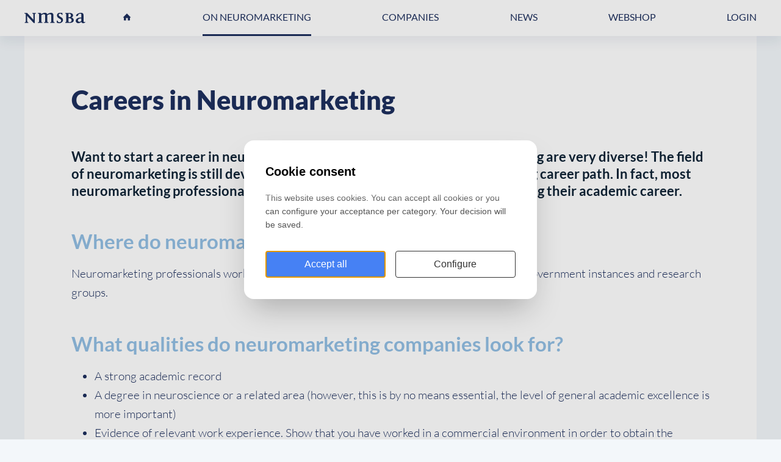

--- FILE ---
content_type: text/html; charset=UTF-8
request_url: https://neuromarketing-association.com/neuromarketing/careers-in-neuromarketing
body_size: 4033
content:
<!DOCTYPE html>
<html lang="en"><head><meta http-equiv="Content-Type" content="text/html; charset=UTF-8"><base href="https://neuromarketing-association.com/"><title>Careers in Neuromarketing - NMSBA</title><meta name="mobile-web-app-capable" content="yes"><meta name="apple-mobile-web-app-capable" content="yes"><meta name="apple-mobile-web-app-title" content="Careers in Neuromarketing - NMSBA"><meta name="HandheldFriendly" content="true"><meta property="og:type" content="website"><meta property="og:title" content="Careers in Neuromarketing - NMSBA"><meta property="og:site_name" content="NMSBA"><meta name="description" content="Want to start a career in neuromarketing? Read the NMSBA's guide to becoming a neuromarketing professional! Learn more about neuromarketing career paths, recommended degrees and possible job functions. "><script type="module" src="/apps/site/build/site-jkIX9OTL.js"></script><script type="module" src="/apps/webshop/build/site-CRAwbDLn.js"></script><script type="module" src="/apps/event/build/ticket-sales-DHLYFIWN.js"></script><meta name="viewport" content="width=device-width, initial-scale=1 user-scalable=0 minimal-ui"><meta name="theme-color" content=""><link rel="apple-touch-icon" sizes="180x180" href="build/favicon/apple-touch-icon.png" nonce="OegrODv4t7+fmM8PILQbkURp"><link rel="icon" type="image/png" href="build/favicon/favicon-32x32.png" sizes="32x32" nonce="OegrODv4t7+fmM8PILQbkURp"><link rel="icon" type="image/png" href="build/favicon/favicon-16x16.png" sizes="16x16" nonce="OegrODv4t7+fmM8PILQbkURp"><link rel="manifest" href="build/favicon/manifest.json" nonce="OegrODv4t7+fmM8PILQbkURp"><link rel="mask-icon" href="build/favicon/safari-pinned-tab.svg" color="" nonce="OegrODv4t7+fmM8PILQbkURp"><link rel="shortcut icon" href="build/favicon/favicon.ico" nonce="OegrODv4t7+fmM8PILQbkURp"><meta name="msapplication-TileColor" content="#ffffff"><meta name="msapplication-TileImage" content="build/favicon/mstile-144x144.png"><meta name="msapplication-config" content="build/favicon/browserconfig.xml"><meta name="theme-color" content=""><link rel="stylesheet" href="/build/css/b4e06cc24a-screen.css" type="text/css" media="screen"><script type="text/javascript" src="/build/js/b4e06cc24a-scripts.js"></script><script type="text/javascript" data-cookie-category="advertisement" nonce="OegrODv4t7+fmM8PILQbkURp">(function(w,d,s,l,i){w[l]=w[l]||[];w[l].push({'gtm.start':
              new Date().getTime(),event:'gtm.js'});var f=d.getElementsByTagName(s)[0],
              j=d.createElement(s),dl=l!='dataLayer'?'&l='+l:'';j.async=true;j.src=
              'https://www.googletagmanager.com/gtm.js?id='+i+dl;f.parentNode.insertBefore(j,f);
              })(window,document,'script','dataLayer','GTM-TVZC8Z5');</script></head><body class="sub  " id="/"><noscript><iframe-consent src="https://www.googletagmanager.com/ns.html?id=GTM-TVZC8Z5" height="0" width="0" style="display:none;visibility:hidden"></iframe-consent></noscript><div id="top" class="container"><header class="site-header"><div class="site-header--inner"><div class="page-navigation fixedsticky"><nav class="nav" role="navigation"><ul><li class="first"><a href=""></a></li><li class=" active"><a href="neuromarketing">ON NEUROMARKETING</a><ul><li class=" first"><a href="neuromarketing/what-is-neuromarketing">What is Neuromarketing?</a></li><li class=""><a href="neuromarketing/neuromarketing-yearbook">Neuromarketing Yearbook</a></li><li class=""><a href="neuromarketing/insights-magazine">Insights Magazine</a></li><li class=""><a href="neuromarketing/books">Books</a></li><li class=" active current"><a href="neuromarketing/careers-in-neuromarketing">Careers in Neuromarketing</a></li><li class=""><a href="neuromarketing/certificate">Neuromarketing Certificate</a></li><li class=""><a href="neuromarketing/education">Education</a></li><li class=" last"><a href="neuromarketing/neuromarketing-database">Neuromarketing Database</a></li></ul></li><li class=""><a href="neuromarketing-companies">COMPANIES</a><ul><li class=" first"><a href="neuromarketing-companies/neuromarketing-companies">Neuromarketing Companies</a></li><li class=""><a href="neuromarketing-companies/how-to-add-your-company">How to Add Your Company?</a></li><li class=""><a href="neuromarketing-companies/neuromarketing-technologies-explained">Neuromarketing Methods</a></li><li class=""><a href="neuromarketing-companies/commissioning-neuroscience-research">Commissioning Neuroscience Research</a></li><li class=" last"><a href="neuromarketing-companies/code-of-ethics">Code of Ethics</a></li></ul></li><li class=""><a href="news">NEWS</a></li><li class=" last"><a href="webshop">Webshop</a></li><li class="nav-login"><a class="js-toggle--login" href="members/account">Login</a></li></ul></nav></div><div class="site-header-user"></div><a href="/neuromarketing/careers-in-neuromarketing#" class="nav-toggle"><span class="nav-toggle__name">Menu</span><span class="nav-toggle__icon"></span></a></div></header><a class="login-toggle js-toggle--login" href="members/account">
                Login for members
            </a><div class="content-wrapper"><div class="content-wrapper__inner"><main class="page-content"><div class="page-content__item page-content__item--text"><h1>Careers in Neuromarketing</h1></div><div class="page-content__item page-content__item--text"><div class="text"><h3>Want to start a career in neuromarketing? Good news: jobs in neuromarketing are very diverse! The field of neuromarketing is still developing, so there is no standard neuromarketing career path. In fact, most neuromarketing professionals didn't follow a course in neuromarketing during their academic career.</h3>

<h2>Where do neuromarketing professionals work?</h2>

<p>Neuromarketing professionals work in companies, neuromarketing consultancies, non-profit government instances and research groups.</p>

<h2>What qualities do neuromarketing companies look for?</h2>

<ul><li>A strong academic record </li>
	<li>A degree in neuroscience or a related area (however, this is by no means essential, the level of general academic excellence is more important)</li>
	<li>Evidence of relevant work experience. Show that you have worked in a commercial environment in order to obtain the necessary people skills</li>
	<li>Willingness to be hands-on, to work on a range of tasks from running fieldwork to writing final reports</li>
</ul><h2>How do you start a career in neuromarketing?</h2>

<p>First, increase your knowledge of neuromarketing by <a href="/get-involved/study-neuromarketing">studying neuromarketing</a> and reading <a href="/neuromarketing/books">books</a> and articles on neuromarketing. Second, think about which neuromarketing career path interests you most; a science-based career, a marketing-based career, or a data-focused career? Do you want to work on the provider or client-side?</p>

<h3><strong>Science-based career</strong></h3>

<p>For a science-based career, start by getting a degree in neuroscience or psychology. Take extra courses on the brain and decision-making, and learn to understand and analyze data. Consider getting a postgraduate degree (a masters and preferably a Ph.D.) in marketing, business, economics or psychology. </p>

<p><strong>Possible job functions: </strong>Neuroscientific/Marketing/Neuromarketing Researcher, Head of Research, Clinical Research Assistant, Data Analyst, Eye-tracker Analyst, Data Specialist, Repeating and Improving Research, Customized Client-Based Research</p>

<h3><strong>Marketing-based career</strong></h3>

<p>Get an undergraduate degree in marketing, advertising or consumer behavior, with psychology or neuroscience courses. Consider getting a masters/Ph.D. in marketing, business, economics or psychology, which will provide a good basis for a scientific marketing career.</p>

<p><strong>Possible job functions:</strong> Logistics Manager, Research &amp; Development Coordinator, Consultancy, Product Manager, Marketing and Communication Manager, Advertising Director, Brand Strategist, Media Director, Marketing Relations Coordinator, Public relations Coordinator</p>

<h3><strong>Data-focused career</strong></h3>

<p>Data-focused careers are essential to scientific and marketing research. Make sure you get at least a masters degree as a data scientist. Try to link this to the brain and decision-making to distinguish yourself.</p>

<p><strong>Possible job functions: </strong>Data Analyst, Marketing Research Analyst, Data Focussed Business Analyst, Statistical Analyst, Financial Analyst, Online Marketing Analyst, Product Analyst, Statistician, Predictive Analytics Professional, Web Analyst, HR/people Analyst, Database Analyst</p>

<h2><strong>Create your own opportunities</strong></h2>

<p>As neuromarketing doesn't have a clear academic path, you may have to create your own opportunities to figure out which career path suits you best. Follow neuromarketing courses if they are available, but don’t let a lack of neuromarketing courses discourage you. If you can't take neuromarketing courses, make sure you take a diverse range of related courses. </p>

<p>Try to get an internship at a neuromarketing provider or client. Go to conferences and try to expand your network in the neuromarketing field. And of course, <a href="https://nmsba.com/become-a-member">sign up</a> to the NMSBA as a student, so you are always in the know!</p></div></div></main></div></div><footer class="site-footer" role="contentinfo"><div class="site-footer__block site-footer__block--blue"><div class="site-footer--inner"><h2>We're here to help you!</h2>

<ul>
	<li><a href="careers/careers-in-neuromarketing">Would you like to know where you can study neuromarketing?</a></li>
	<li><a href="https://nmsba.com/neuromarketing/certificate">Want to take the Neuromarketing Fundamentals examination?</a></li>
</ul></div></div><div class="site-footer__disclaimer"><div class="site-footer--inner"><div><img src="build/img/logo--no-symbol.svg" alt="NMSBA logo" height="35" width="120"></div><a href="contact">Contact</a><a href="privacy">Privacy</a><a href="newsletter">Newsletter</a><div class="site-footer__social"><div class="social-links"><a href="https://www.twitter.com/nmsba" class="social-links__item"></a><a href="https://www.facebook.com/groups/nmsba" class="social-links__item"></a><a href="https://www.linkedin.com/company/nmsba" class="social-links__item"></a><a href="https://www.instagram.com/neuromarketing_news/" class="social-links__item"></a></div></div></div></div></footer></div><div class="overlay" id="js-overlay"><a href="/neuromarketing/careers-in-neuromarketing#" class="overlay__close" id="js-overlay-close"><span>Close</span></a><div class="overlay__item overlay__item--login" id="js-login"><form class="login-form" action="f/login/dologin" method="post"><legend>Login</legend><label for="login_uid">Email</label><input type="text" name="uid" id="login_uid" placeholder="Email"><label for="login_password">Password</label><input type="password" name="password" id="login_password" placeholder="Password"><a href="forgot-password" class="forgot-password">Forgot password?
                            </a><br><input type="checkbox" id="login_remember" name="remember" value="1"><label for="login_remember" id="label_remember">Stay logged in</label><input type="submit" value="Login"></form></div><div class="overlay__item overlay__item--search" id="js-search"><form class="search-form" action="search" method="get"><legend class="search-form__title">Zoeken</legend><input class="search-form__button" type="submit" value="search"><input class="search-form__input" type="search" name="q" id="search_q" placeholder="Search"></form></div></div><script type="text/javascript" data-cookie-category="advertisement" nonce="OegrODv4t7+fmM8PILQbkURp">var EhAPI = EhAPI || {}; EhAPI.after_load = function(){EhAPI.set_account('osnhdcps3bldl5085gslfll27', 'nmsba');EhAPI.execute('rules');};(function(d,s,f) {var sc=document.createElement(s);sc.type='text/javascript';sc.async=true;sc.src=f;var m=document.getElementsByTagName(s)[0];m.parentNode.insertBefore(sc,m);   })(document, 'script', '//d2p078bqz5urf7.cloudfront.net/jsapi/ehform.js');</script><cookie-consent siteId="1"></cookie-consent></body></html>


--- FILE ---
content_type: image/svg+xml
request_url: https://neuromarketing-association.com/build/img/logo--no-symbol.svg
body_size: 738
content:
<svg xmlns="http://www.w3.org/2000/svg" viewBox="0 0 266.3 45.3"><path d="M45.1 9.9v34.6h-4.5c-3.1-3.6-22.7-23.6-28.4-31.1v19.1c0 7.7.7 8.6 5.1 8.6v3.1l-5.9-.2H7.1l-5.9.2v-3.1c4.4 0 5.1-1.2 5.1-9.1V11c0-6.1-.9-7.5-6.3-7.5v-3l5.7.1L12 .5c2.7 3.3 20.9 22.3 27.3 29.7V9.6c0-4.6-.7-6.1-4.8-6.1v-3l5.5.1h4.4l5.4-.1v3.1c-3.9-.1-4.7 1.4-4.7 6.3m80.2 34h-7.1l-6 .2v-2.9c4.7 0 5.2-1.1 5.2-4.9v-20c0-5.2-.1-9.6-4.6-10.1-4.4-.6-9.2 1.9-12.7 4.5V36c0 4.2.1 5.1 5 5.1V44l-6.3-.2h-7.1l-6.1.2v-2.9c4.8 0 5.2-1.1 5.2-4.9V15.7c0-4.9 0-9-4.6-9.6-4.4-.6-9 1.8-12.6 4.4v25.6c0 4.2 0 5.1 4.9 5.1v2.9l-6.5-.2h-7.1l-6.1.2v-2.9c4.9 0 5.3-1.1 5.3-4.9V8c0-3.3-.7-4.5-5.3-4.5v-3L67 .3c5.1-.1 6.5 2.2 6.7 5.5C77.9 2.5 84.9-.6 89.9-.4c5.7.2 8.6 3.3 9.8 6.9 3.4-3.6 11.7-7 17.4-6.7 8.3.6 9.7 6.3 9.7 13.3v22.8c0 4.2.1 5.1 5 5.1v2.9h-6.5zm16.2-.9l-.5-8.9h3.7c.8 5.3 3.5 6.8 8.5 7 4.6.3 7.5-4 7.1-7.7-.3-3.3-1.6-5-7.5-8.1-7.3-4.1-10.4-7.6-10.7-13.8-.3-7.5 6-14.7 23.6-11l.6 7.9h-3.5c-.9-3.6-2.7-4.5-6.3-4.7-2.9-.5-5.5.7-6.4 3.3-1.5 3.7.9 6.9 7.2 10.4 9.2 5.1 11.4 8.9 11 15.7-.4 7.7-11.5 16.5-26.8 9.9m50.6-19.7v12.6c0 3.8 1.7 4.6 5 4.7 4.2.2 8.9-2 8.9-7.6 0-7.5-4.8-9.9-13.9-9.7m0-19.3v15.3c4.8.3 11-.6 11.1-8 .1-6.4-5.7-8-11.1-7.3m6.3 40.1l-13-.2-7.2.2V41c4 0 4.5-1.1 4.5-6.9v-24c0-5.3-.7-6.6-4.5-6.6v-3l7.2.1L196 .5c8.7 0 15.8 2.4 16.4 10.2.3 5.9-3.6 8.5-7.5 10 7.1 1.4 10.7 5.8 10.5 11.9-.1 8.5-10 11.6-17 11.5m50.2-19.8c-10.2.1-15.2 3.2-15.2 8.8 0 4.4 5 10.1 15.2 2.1V24.3zm.2 15.4c-16.5 12-25.1 2.3-24.8-5.3.3-7.8 8.9-14.4 24.5-14v-8.3c0-5.9 0-8.3-3.7-8.3-6.4.1-10.4 3.3-10.4 7.7 0 1.5-5.3 3.1-7.2 2.9-2.8-.1-1.8-4-.3-6.1 3.2-4.1 12-8.1 19.3-8.4C255-.2 258 3.4 258 10v24.1c0 4.1.6 8.6 6.1 5l1.7 2.5c-10.1 7.5-17 2-17-1.9" fill="#1c2f5b"/></svg>

--- FILE ---
content_type: application/javascript
request_url: https://neuromarketing-association.com/apps/webshop/build/site-CRAwbDLn.js
body_size: 286
content:
import{__vitePreload as e}from"./_virtual/preload-helper-Dt5lYptx.js";import{define as u}from"./js/site/component/rental-availability-BWoZi29e.js";const i=Object.assign({"./controller/cart.js":()=>e(()=>import("./js/site/controller/cart-CLCsKxEG.js"),[]),"./controller/rental.js":()=>e(()=>import("./js/site/controller/rental-CNlT26DC.js"),[]),"./controller/thumbs.js":()=>e(()=>import("./js/site/controller/thumbs-JwaFEY_g.js"),[])});function o(r,l){let t=document.querySelectorAll(r);t.length>0&&i[`./controller/${l}.js`]().then(n=>{const c=n.default;let _=new c;t.forEach(s=>_.process(s))})}window.addEventListener("DOMContentLoaded",()=>{o(".webshop-fullproduct__gallery","thumbs"),o(".webshop-checkout form.rental","rental"),o(".webshop-checkout","cart")});u();
